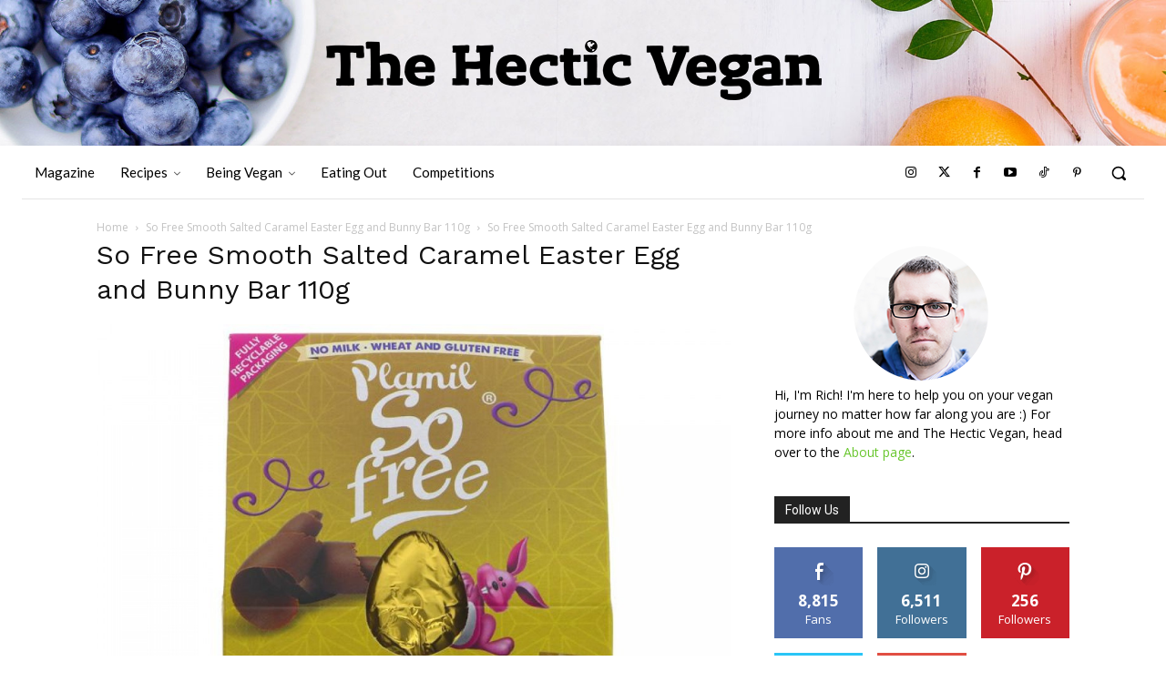

--- FILE ---
content_type: text/html; charset=utf-8
request_url: https://www.google.com/recaptcha/api2/anchor?ar=1&k=6LceftQZAAAAAL6bgsIDoIc1wrfRWSOMZX9UGkJy&co=aHR0cHM6Ly93d3cudGhlaGVjdGljdmVnYW4uY29tOjQ0Mw..&hl=en&v=PoyoqOPhxBO7pBk68S4YbpHZ&size=invisible&anchor-ms=20000&execute-ms=30000&cb=rmftjmr3leh9
body_size: 48748
content:
<!DOCTYPE HTML><html dir="ltr" lang="en"><head><meta http-equiv="Content-Type" content="text/html; charset=UTF-8">
<meta http-equiv="X-UA-Compatible" content="IE=edge">
<title>reCAPTCHA</title>
<style type="text/css">
/* cyrillic-ext */
@font-face {
  font-family: 'Roboto';
  font-style: normal;
  font-weight: 400;
  font-stretch: 100%;
  src: url(//fonts.gstatic.com/s/roboto/v48/KFO7CnqEu92Fr1ME7kSn66aGLdTylUAMa3GUBHMdazTgWw.woff2) format('woff2');
  unicode-range: U+0460-052F, U+1C80-1C8A, U+20B4, U+2DE0-2DFF, U+A640-A69F, U+FE2E-FE2F;
}
/* cyrillic */
@font-face {
  font-family: 'Roboto';
  font-style: normal;
  font-weight: 400;
  font-stretch: 100%;
  src: url(//fonts.gstatic.com/s/roboto/v48/KFO7CnqEu92Fr1ME7kSn66aGLdTylUAMa3iUBHMdazTgWw.woff2) format('woff2');
  unicode-range: U+0301, U+0400-045F, U+0490-0491, U+04B0-04B1, U+2116;
}
/* greek-ext */
@font-face {
  font-family: 'Roboto';
  font-style: normal;
  font-weight: 400;
  font-stretch: 100%;
  src: url(//fonts.gstatic.com/s/roboto/v48/KFO7CnqEu92Fr1ME7kSn66aGLdTylUAMa3CUBHMdazTgWw.woff2) format('woff2');
  unicode-range: U+1F00-1FFF;
}
/* greek */
@font-face {
  font-family: 'Roboto';
  font-style: normal;
  font-weight: 400;
  font-stretch: 100%;
  src: url(//fonts.gstatic.com/s/roboto/v48/KFO7CnqEu92Fr1ME7kSn66aGLdTylUAMa3-UBHMdazTgWw.woff2) format('woff2');
  unicode-range: U+0370-0377, U+037A-037F, U+0384-038A, U+038C, U+038E-03A1, U+03A3-03FF;
}
/* math */
@font-face {
  font-family: 'Roboto';
  font-style: normal;
  font-weight: 400;
  font-stretch: 100%;
  src: url(//fonts.gstatic.com/s/roboto/v48/KFO7CnqEu92Fr1ME7kSn66aGLdTylUAMawCUBHMdazTgWw.woff2) format('woff2');
  unicode-range: U+0302-0303, U+0305, U+0307-0308, U+0310, U+0312, U+0315, U+031A, U+0326-0327, U+032C, U+032F-0330, U+0332-0333, U+0338, U+033A, U+0346, U+034D, U+0391-03A1, U+03A3-03A9, U+03B1-03C9, U+03D1, U+03D5-03D6, U+03F0-03F1, U+03F4-03F5, U+2016-2017, U+2034-2038, U+203C, U+2040, U+2043, U+2047, U+2050, U+2057, U+205F, U+2070-2071, U+2074-208E, U+2090-209C, U+20D0-20DC, U+20E1, U+20E5-20EF, U+2100-2112, U+2114-2115, U+2117-2121, U+2123-214F, U+2190, U+2192, U+2194-21AE, U+21B0-21E5, U+21F1-21F2, U+21F4-2211, U+2213-2214, U+2216-22FF, U+2308-230B, U+2310, U+2319, U+231C-2321, U+2336-237A, U+237C, U+2395, U+239B-23B7, U+23D0, U+23DC-23E1, U+2474-2475, U+25AF, U+25B3, U+25B7, U+25BD, U+25C1, U+25CA, U+25CC, U+25FB, U+266D-266F, U+27C0-27FF, U+2900-2AFF, U+2B0E-2B11, U+2B30-2B4C, U+2BFE, U+3030, U+FF5B, U+FF5D, U+1D400-1D7FF, U+1EE00-1EEFF;
}
/* symbols */
@font-face {
  font-family: 'Roboto';
  font-style: normal;
  font-weight: 400;
  font-stretch: 100%;
  src: url(//fonts.gstatic.com/s/roboto/v48/KFO7CnqEu92Fr1ME7kSn66aGLdTylUAMaxKUBHMdazTgWw.woff2) format('woff2');
  unicode-range: U+0001-000C, U+000E-001F, U+007F-009F, U+20DD-20E0, U+20E2-20E4, U+2150-218F, U+2190, U+2192, U+2194-2199, U+21AF, U+21E6-21F0, U+21F3, U+2218-2219, U+2299, U+22C4-22C6, U+2300-243F, U+2440-244A, U+2460-24FF, U+25A0-27BF, U+2800-28FF, U+2921-2922, U+2981, U+29BF, U+29EB, U+2B00-2BFF, U+4DC0-4DFF, U+FFF9-FFFB, U+10140-1018E, U+10190-1019C, U+101A0, U+101D0-101FD, U+102E0-102FB, U+10E60-10E7E, U+1D2C0-1D2D3, U+1D2E0-1D37F, U+1F000-1F0FF, U+1F100-1F1AD, U+1F1E6-1F1FF, U+1F30D-1F30F, U+1F315, U+1F31C, U+1F31E, U+1F320-1F32C, U+1F336, U+1F378, U+1F37D, U+1F382, U+1F393-1F39F, U+1F3A7-1F3A8, U+1F3AC-1F3AF, U+1F3C2, U+1F3C4-1F3C6, U+1F3CA-1F3CE, U+1F3D4-1F3E0, U+1F3ED, U+1F3F1-1F3F3, U+1F3F5-1F3F7, U+1F408, U+1F415, U+1F41F, U+1F426, U+1F43F, U+1F441-1F442, U+1F444, U+1F446-1F449, U+1F44C-1F44E, U+1F453, U+1F46A, U+1F47D, U+1F4A3, U+1F4B0, U+1F4B3, U+1F4B9, U+1F4BB, U+1F4BF, U+1F4C8-1F4CB, U+1F4D6, U+1F4DA, U+1F4DF, U+1F4E3-1F4E6, U+1F4EA-1F4ED, U+1F4F7, U+1F4F9-1F4FB, U+1F4FD-1F4FE, U+1F503, U+1F507-1F50B, U+1F50D, U+1F512-1F513, U+1F53E-1F54A, U+1F54F-1F5FA, U+1F610, U+1F650-1F67F, U+1F687, U+1F68D, U+1F691, U+1F694, U+1F698, U+1F6AD, U+1F6B2, U+1F6B9-1F6BA, U+1F6BC, U+1F6C6-1F6CF, U+1F6D3-1F6D7, U+1F6E0-1F6EA, U+1F6F0-1F6F3, U+1F6F7-1F6FC, U+1F700-1F7FF, U+1F800-1F80B, U+1F810-1F847, U+1F850-1F859, U+1F860-1F887, U+1F890-1F8AD, U+1F8B0-1F8BB, U+1F8C0-1F8C1, U+1F900-1F90B, U+1F93B, U+1F946, U+1F984, U+1F996, U+1F9E9, U+1FA00-1FA6F, U+1FA70-1FA7C, U+1FA80-1FA89, U+1FA8F-1FAC6, U+1FACE-1FADC, U+1FADF-1FAE9, U+1FAF0-1FAF8, U+1FB00-1FBFF;
}
/* vietnamese */
@font-face {
  font-family: 'Roboto';
  font-style: normal;
  font-weight: 400;
  font-stretch: 100%;
  src: url(//fonts.gstatic.com/s/roboto/v48/KFO7CnqEu92Fr1ME7kSn66aGLdTylUAMa3OUBHMdazTgWw.woff2) format('woff2');
  unicode-range: U+0102-0103, U+0110-0111, U+0128-0129, U+0168-0169, U+01A0-01A1, U+01AF-01B0, U+0300-0301, U+0303-0304, U+0308-0309, U+0323, U+0329, U+1EA0-1EF9, U+20AB;
}
/* latin-ext */
@font-face {
  font-family: 'Roboto';
  font-style: normal;
  font-weight: 400;
  font-stretch: 100%;
  src: url(//fonts.gstatic.com/s/roboto/v48/KFO7CnqEu92Fr1ME7kSn66aGLdTylUAMa3KUBHMdazTgWw.woff2) format('woff2');
  unicode-range: U+0100-02BA, U+02BD-02C5, U+02C7-02CC, U+02CE-02D7, U+02DD-02FF, U+0304, U+0308, U+0329, U+1D00-1DBF, U+1E00-1E9F, U+1EF2-1EFF, U+2020, U+20A0-20AB, U+20AD-20C0, U+2113, U+2C60-2C7F, U+A720-A7FF;
}
/* latin */
@font-face {
  font-family: 'Roboto';
  font-style: normal;
  font-weight: 400;
  font-stretch: 100%;
  src: url(//fonts.gstatic.com/s/roboto/v48/KFO7CnqEu92Fr1ME7kSn66aGLdTylUAMa3yUBHMdazQ.woff2) format('woff2');
  unicode-range: U+0000-00FF, U+0131, U+0152-0153, U+02BB-02BC, U+02C6, U+02DA, U+02DC, U+0304, U+0308, U+0329, U+2000-206F, U+20AC, U+2122, U+2191, U+2193, U+2212, U+2215, U+FEFF, U+FFFD;
}
/* cyrillic-ext */
@font-face {
  font-family: 'Roboto';
  font-style: normal;
  font-weight: 500;
  font-stretch: 100%;
  src: url(//fonts.gstatic.com/s/roboto/v48/KFO7CnqEu92Fr1ME7kSn66aGLdTylUAMa3GUBHMdazTgWw.woff2) format('woff2');
  unicode-range: U+0460-052F, U+1C80-1C8A, U+20B4, U+2DE0-2DFF, U+A640-A69F, U+FE2E-FE2F;
}
/* cyrillic */
@font-face {
  font-family: 'Roboto';
  font-style: normal;
  font-weight: 500;
  font-stretch: 100%;
  src: url(//fonts.gstatic.com/s/roboto/v48/KFO7CnqEu92Fr1ME7kSn66aGLdTylUAMa3iUBHMdazTgWw.woff2) format('woff2');
  unicode-range: U+0301, U+0400-045F, U+0490-0491, U+04B0-04B1, U+2116;
}
/* greek-ext */
@font-face {
  font-family: 'Roboto';
  font-style: normal;
  font-weight: 500;
  font-stretch: 100%;
  src: url(//fonts.gstatic.com/s/roboto/v48/KFO7CnqEu92Fr1ME7kSn66aGLdTylUAMa3CUBHMdazTgWw.woff2) format('woff2');
  unicode-range: U+1F00-1FFF;
}
/* greek */
@font-face {
  font-family: 'Roboto';
  font-style: normal;
  font-weight: 500;
  font-stretch: 100%;
  src: url(//fonts.gstatic.com/s/roboto/v48/KFO7CnqEu92Fr1ME7kSn66aGLdTylUAMa3-UBHMdazTgWw.woff2) format('woff2');
  unicode-range: U+0370-0377, U+037A-037F, U+0384-038A, U+038C, U+038E-03A1, U+03A3-03FF;
}
/* math */
@font-face {
  font-family: 'Roboto';
  font-style: normal;
  font-weight: 500;
  font-stretch: 100%;
  src: url(//fonts.gstatic.com/s/roboto/v48/KFO7CnqEu92Fr1ME7kSn66aGLdTylUAMawCUBHMdazTgWw.woff2) format('woff2');
  unicode-range: U+0302-0303, U+0305, U+0307-0308, U+0310, U+0312, U+0315, U+031A, U+0326-0327, U+032C, U+032F-0330, U+0332-0333, U+0338, U+033A, U+0346, U+034D, U+0391-03A1, U+03A3-03A9, U+03B1-03C9, U+03D1, U+03D5-03D6, U+03F0-03F1, U+03F4-03F5, U+2016-2017, U+2034-2038, U+203C, U+2040, U+2043, U+2047, U+2050, U+2057, U+205F, U+2070-2071, U+2074-208E, U+2090-209C, U+20D0-20DC, U+20E1, U+20E5-20EF, U+2100-2112, U+2114-2115, U+2117-2121, U+2123-214F, U+2190, U+2192, U+2194-21AE, U+21B0-21E5, U+21F1-21F2, U+21F4-2211, U+2213-2214, U+2216-22FF, U+2308-230B, U+2310, U+2319, U+231C-2321, U+2336-237A, U+237C, U+2395, U+239B-23B7, U+23D0, U+23DC-23E1, U+2474-2475, U+25AF, U+25B3, U+25B7, U+25BD, U+25C1, U+25CA, U+25CC, U+25FB, U+266D-266F, U+27C0-27FF, U+2900-2AFF, U+2B0E-2B11, U+2B30-2B4C, U+2BFE, U+3030, U+FF5B, U+FF5D, U+1D400-1D7FF, U+1EE00-1EEFF;
}
/* symbols */
@font-face {
  font-family: 'Roboto';
  font-style: normal;
  font-weight: 500;
  font-stretch: 100%;
  src: url(//fonts.gstatic.com/s/roboto/v48/KFO7CnqEu92Fr1ME7kSn66aGLdTylUAMaxKUBHMdazTgWw.woff2) format('woff2');
  unicode-range: U+0001-000C, U+000E-001F, U+007F-009F, U+20DD-20E0, U+20E2-20E4, U+2150-218F, U+2190, U+2192, U+2194-2199, U+21AF, U+21E6-21F0, U+21F3, U+2218-2219, U+2299, U+22C4-22C6, U+2300-243F, U+2440-244A, U+2460-24FF, U+25A0-27BF, U+2800-28FF, U+2921-2922, U+2981, U+29BF, U+29EB, U+2B00-2BFF, U+4DC0-4DFF, U+FFF9-FFFB, U+10140-1018E, U+10190-1019C, U+101A0, U+101D0-101FD, U+102E0-102FB, U+10E60-10E7E, U+1D2C0-1D2D3, U+1D2E0-1D37F, U+1F000-1F0FF, U+1F100-1F1AD, U+1F1E6-1F1FF, U+1F30D-1F30F, U+1F315, U+1F31C, U+1F31E, U+1F320-1F32C, U+1F336, U+1F378, U+1F37D, U+1F382, U+1F393-1F39F, U+1F3A7-1F3A8, U+1F3AC-1F3AF, U+1F3C2, U+1F3C4-1F3C6, U+1F3CA-1F3CE, U+1F3D4-1F3E0, U+1F3ED, U+1F3F1-1F3F3, U+1F3F5-1F3F7, U+1F408, U+1F415, U+1F41F, U+1F426, U+1F43F, U+1F441-1F442, U+1F444, U+1F446-1F449, U+1F44C-1F44E, U+1F453, U+1F46A, U+1F47D, U+1F4A3, U+1F4B0, U+1F4B3, U+1F4B9, U+1F4BB, U+1F4BF, U+1F4C8-1F4CB, U+1F4D6, U+1F4DA, U+1F4DF, U+1F4E3-1F4E6, U+1F4EA-1F4ED, U+1F4F7, U+1F4F9-1F4FB, U+1F4FD-1F4FE, U+1F503, U+1F507-1F50B, U+1F50D, U+1F512-1F513, U+1F53E-1F54A, U+1F54F-1F5FA, U+1F610, U+1F650-1F67F, U+1F687, U+1F68D, U+1F691, U+1F694, U+1F698, U+1F6AD, U+1F6B2, U+1F6B9-1F6BA, U+1F6BC, U+1F6C6-1F6CF, U+1F6D3-1F6D7, U+1F6E0-1F6EA, U+1F6F0-1F6F3, U+1F6F7-1F6FC, U+1F700-1F7FF, U+1F800-1F80B, U+1F810-1F847, U+1F850-1F859, U+1F860-1F887, U+1F890-1F8AD, U+1F8B0-1F8BB, U+1F8C0-1F8C1, U+1F900-1F90B, U+1F93B, U+1F946, U+1F984, U+1F996, U+1F9E9, U+1FA00-1FA6F, U+1FA70-1FA7C, U+1FA80-1FA89, U+1FA8F-1FAC6, U+1FACE-1FADC, U+1FADF-1FAE9, U+1FAF0-1FAF8, U+1FB00-1FBFF;
}
/* vietnamese */
@font-face {
  font-family: 'Roboto';
  font-style: normal;
  font-weight: 500;
  font-stretch: 100%;
  src: url(//fonts.gstatic.com/s/roboto/v48/KFO7CnqEu92Fr1ME7kSn66aGLdTylUAMa3OUBHMdazTgWw.woff2) format('woff2');
  unicode-range: U+0102-0103, U+0110-0111, U+0128-0129, U+0168-0169, U+01A0-01A1, U+01AF-01B0, U+0300-0301, U+0303-0304, U+0308-0309, U+0323, U+0329, U+1EA0-1EF9, U+20AB;
}
/* latin-ext */
@font-face {
  font-family: 'Roboto';
  font-style: normal;
  font-weight: 500;
  font-stretch: 100%;
  src: url(//fonts.gstatic.com/s/roboto/v48/KFO7CnqEu92Fr1ME7kSn66aGLdTylUAMa3KUBHMdazTgWw.woff2) format('woff2');
  unicode-range: U+0100-02BA, U+02BD-02C5, U+02C7-02CC, U+02CE-02D7, U+02DD-02FF, U+0304, U+0308, U+0329, U+1D00-1DBF, U+1E00-1E9F, U+1EF2-1EFF, U+2020, U+20A0-20AB, U+20AD-20C0, U+2113, U+2C60-2C7F, U+A720-A7FF;
}
/* latin */
@font-face {
  font-family: 'Roboto';
  font-style: normal;
  font-weight: 500;
  font-stretch: 100%;
  src: url(//fonts.gstatic.com/s/roboto/v48/KFO7CnqEu92Fr1ME7kSn66aGLdTylUAMa3yUBHMdazQ.woff2) format('woff2');
  unicode-range: U+0000-00FF, U+0131, U+0152-0153, U+02BB-02BC, U+02C6, U+02DA, U+02DC, U+0304, U+0308, U+0329, U+2000-206F, U+20AC, U+2122, U+2191, U+2193, U+2212, U+2215, U+FEFF, U+FFFD;
}
/* cyrillic-ext */
@font-face {
  font-family: 'Roboto';
  font-style: normal;
  font-weight: 900;
  font-stretch: 100%;
  src: url(//fonts.gstatic.com/s/roboto/v48/KFO7CnqEu92Fr1ME7kSn66aGLdTylUAMa3GUBHMdazTgWw.woff2) format('woff2');
  unicode-range: U+0460-052F, U+1C80-1C8A, U+20B4, U+2DE0-2DFF, U+A640-A69F, U+FE2E-FE2F;
}
/* cyrillic */
@font-face {
  font-family: 'Roboto';
  font-style: normal;
  font-weight: 900;
  font-stretch: 100%;
  src: url(//fonts.gstatic.com/s/roboto/v48/KFO7CnqEu92Fr1ME7kSn66aGLdTylUAMa3iUBHMdazTgWw.woff2) format('woff2');
  unicode-range: U+0301, U+0400-045F, U+0490-0491, U+04B0-04B1, U+2116;
}
/* greek-ext */
@font-face {
  font-family: 'Roboto';
  font-style: normal;
  font-weight: 900;
  font-stretch: 100%;
  src: url(//fonts.gstatic.com/s/roboto/v48/KFO7CnqEu92Fr1ME7kSn66aGLdTylUAMa3CUBHMdazTgWw.woff2) format('woff2');
  unicode-range: U+1F00-1FFF;
}
/* greek */
@font-face {
  font-family: 'Roboto';
  font-style: normal;
  font-weight: 900;
  font-stretch: 100%;
  src: url(//fonts.gstatic.com/s/roboto/v48/KFO7CnqEu92Fr1ME7kSn66aGLdTylUAMa3-UBHMdazTgWw.woff2) format('woff2');
  unicode-range: U+0370-0377, U+037A-037F, U+0384-038A, U+038C, U+038E-03A1, U+03A3-03FF;
}
/* math */
@font-face {
  font-family: 'Roboto';
  font-style: normal;
  font-weight: 900;
  font-stretch: 100%;
  src: url(//fonts.gstatic.com/s/roboto/v48/KFO7CnqEu92Fr1ME7kSn66aGLdTylUAMawCUBHMdazTgWw.woff2) format('woff2');
  unicode-range: U+0302-0303, U+0305, U+0307-0308, U+0310, U+0312, U+0315, U+031A, U+0326-0327, U+032C, U+032F-0330, U+0332-0333, U+0338, U+033A, U+0346, U+034D, U+0391-03A1, U+03A3-03A9, U+03B1-03C9, U+03D1, U+03D5-03D6, U+03F0-03F1, U+03F4-03F5, U+2016-2017, U+2034-2038, U+203C, U+2040, U+2043, U+2047, U+2050, U+2057, U+205F, U+2070-2071, U+2074-208E, U+2090-209C, U+20D0-20DC, U+20E1, U+20E5-20EF, U+2100-2112, U+2114-2115, U+2117-2121, U+2123-214F, U+2190, U+2192, U+2194-21AE, U+21B0-21E5, U+21F1-21F2, U+21F4-2211, U+2213-2214, U+2216-22FF, U+2308-230B, U+2310, U+2319, U+231C-2321, U+2336-237A, U+237C, U+2395, U+239B-23B7, U+23D0, U+23DC-23E1, U+2474-2475, U+25AF, U+25B3, U+25B7, U+25BD, U+25C1, U+25CA, U+25CC, U+25FB, U+266D-266F, U+27C0-27FF, U+2900-2AFF, U+2B0E-2B11, U+2B30-2B4C, U+2BFE, U+3030, U+FF5B, U+FF5D, U+1D400-1D7FF, U+1EE00-1EEFF;
}
/* symbols */
@font-face {
  font-family: 'Roboto';
  font-style: normal;
  font-weight: 900;
  font-stretch: 100%;
  src: url(//fonts.gstatic.com/s/roboto/v48/KFO7CnqEu92Fr1ME7kSn66aGLdTylUAMaxKUBHMdazTgWw.woff2) format('woff2');
  unicode-range: U+0001-000C, U+000E-001F, U+007F-009F, U+20DD-20E0, U+20E2-20E4, U+2150-218F, U+2190, U+2192, U+2194-2199, U+21AF, U+21E6-21F0, U+21F3, U+2218-2219, U+2299, U+22C4-22C6, U+2300-243F, U+2440-244A, U+2460-24FF, U+25A0-27BF, U+2800-28FF, U+2921-2922, U+2981, U+29BF, U+29EB, U+2B00-2BFF, U+4DC0-4DFF, U+FFF9-FFFB, U+10140-1018E, U+10190-1019C, U+101A0, U+101D0-101FD, U+102E0-102FB, U+10E60-10E7E, U+1D2C0-1D2D3, U+1D2E0-1D37F, U+1F000-1F0FF, U+1F100-1F1AD, U+1F1E6-1F1FF, U+1F30D-1F30F, U+1F315, U+1F31C, U+1F31E, U+1F320-1F32C, U+1F336, U+1F378, U+1F37D, U+1F382, U+1F393-1F39F, U+1F3A7-1F3A8, U+1F3AC-1F3AF, U+1F3C2, U+1F3C4-1F3C6, U+1F3CA-1F3CE, U+1F3D4-1F3E0, U+1F3ED, U+1F3F1-1F3F3, U+1F3F5-1F3F7, U+1F408, U+1F415, U+1F41F, U+1F426, U+1F43F, U+1F441-1F442, U+1F444, U+1F446-1F449, U+1F44C-1F44E, U+1F453, U+1F46A, U+1F47D, U+1F4A3, U+1F4B0, U+1F4B3, U+1F4B9, U+1F4BB, U+1F4BF, U+1F4C8-1F4CB, U+1F4D6, U+1F4DA, U+1F4DF, U+1F4E3-1F4E6, U+1F4EA-1F4ED, U+1F4F7, U+1F4F9-1F4FB, U+1F4FD-1F4FE, U+1F503, U+1F507-1F50B, U+1F50D, U+1F512-1F513, U+1F53E-1F54A, U+1F54F-1F5FA, U+1F610, U+1F650-1F67F, U+1F687, U+1F68D, U+1F691, U+1F694, U+1F698, U+1F6AD, U+1F6B2, U+1F6B9-1F6BA, U+1F6BC, U+1F6C6-1F6CF, U+1F6D3-1F6D7, U+1F6E0-1F6EA, U+1F6F0-1F6F3, U+1F6F7-1F6FC, U+1F700-1F7FF, U+1F800-1F80B, U+1F810-1F847, U+1F850-1F859, U+1F860-1F887, U+1F890-1F8AD, U+1F8B0-1F8BB, U+1F8C0-1F8C1, U+1F900-1F90B, U+1F93B, U+1F946, U+1F984, U+1F996, U+1F9E9, U+1FA00-1FA6F, U+1FA70-1FA7C, U+1FA80-1FA89, U+1FA8F-1FAC6, U+1FACE-1FADC, U+1FADF-1FAE9, U+1FAF0-1FAF8, U+1FB00-1FBFF;
}
/* vietnamese */
@font-face {
  font-family: 'Roboto';
  font-style: normal;
  font-weight: 900;
  font-stretch: 100%;
  src: url(//fonts.gstatic.com/s/roboto/v48/KFO7CnqEu92Fr1ME7kSn66aGLdTylUAMa3OUBHMdazTgWw.woff2) format('woff2');
  unicode-range: U+0102-0103, U+0110-0111, U+0128-0129, U+0168-0169, U+01A0-01A1, U+01AF-01B0, U+0300-0301, U+0303-0304, U+0308-0309, U+0323, U+0329, U+1EA0-1EF9, U+20AB;
}
/* latin-ext */
@font-face {
  font-family: 'Roboto';
  font-style: normal;
  font-weight: 900;
  font-stretch: 100%;
  src: url(//fonts.gstatic.com/s/roboto/v48/KFO7CnqEu92Fr1ME7kSn66aGLdTylUAMa3KUBHMdazTgWw.woff2) format('woff2');
  unicode-range: U+0100-02BA, U+02BD-02C5, U+02C7-02CC, U+02CE-02D7, U+02DD-02FF, U+0304, U+0308, U+0329, U+1D00-1DBF, U+1E00-1E9F, U+1EF2-1EFF, U+2020, U+20A0-20AB, U+20AD-20C0, U+2113, U+2C60-2C7F, U+A720-A7FF;
}
/* latin */
@font-face {
  font-family: 'Roboto';
  font-style: normal;
  font-weight: 900;
  font-stretch: 100%;
  src: url(//fonts.gstatic.com/s/roboto/v48/KFO7CnqEu92Fr1ME7kSn66aGLdTylUAMa3yUBHMdazQ.woff2) format('woff2');
  unicode-range: U+0000-00FF, U+0131, U+0152-0153, U+02BB-02BC, U+02C6, U+02DA, U+02DC, U+0304, U+0308, U+0329, U+2000-206F, U+20AC, U+2122, U+2191, U+2193, U+2212, U+2215, U+FEFF, U+FFFD;
}

</style>
<link rel="stylesheet" type="text/css" href="https://www.gstatic.com/recaptcha/releases/PoyoqOPhxBO7pBk68S4YbpHZ/styles__ltr.css">
<script nonce="X-lWH45iM5eKxDVrKn18yw" type="text/javascript">window['__recaptcha_api'] = 'https://www.google.com/recaptcha/api2/';</script>
<script type="text/javascript" src="https://www.gstatic.com/recaptcha/releases/PoyoqOPhxBO7pBk68S4YbpHZ/recaptcha__en.js" nonce="X-lWH45iM5eKxDVrKn18yw">
      
    </script></head>
<body><div id="rc-anchor-alert" class="rc-anchor-alert"></div>
<input type="hidden" id="recaptcha-token" value="[base64]">
<script type="text/javascript" nonce="X-lWH45iM5eKxDVrKn18yw">
      recaptcha.anchor.Main.init("[\x22ainput\x22,[\x22bgdata\x22,\x22\x22,\[base64]/[base64]/bmV3IFpbdF0obVswXSk6Sz09Mj9uZXcgWlt0XShtWzBdLG1bMV0pOks9PTM/bmV3IFpbdF0obVswXSxtWzFdLG1bMl0pOks9PTQ/[base64]/[base64]/[base64]/[base64]/[base64]/[base64]/[base64]/[base64]/[base64]/[base64]/[base64]/[base64]/[base64]/[base64]\\u003d\\u003d\x22,\[base64]\\u003d\x22,\x22wo9aw7kmAXAow4AcdTPCusO9Jx1fwoXDhDLDssKswo/CuMK/wrzDhcK+EcKNccKJwrkHEgdLHzLCj8KZdMOVX8KnJ8K+wq/[base64]/CqE7DlEXCncK3TMOMwqhjQMKqw6c6XcO/[base64]/[base64]/CMKAZlUlwqvDp8KuO8K5w7crwpktwqHDvx7CjFEtXU8sXcOZw4cMP8Ogw4jClMKKw5oqVSd5wq3DpwvCtcKoXlVrPVPCtBPDpx4pUHhow7PDs2tAcMKDbMKvKj/Ct8OMw7rDhi3DqMOKP0jDmsKswplew64eaStMWCHDiMOrG8OQZ3ldN8OHw7tHwq/DgjLDj30Hwo7CtsO1KsOXH1jDpDF8w4dcwqzDjMK3UlrCqUJDFMORwpXDpMOFTcOUw6nCuFnDpigLX8K6fT99fcK6bcK0wrMvw48jwqLCnMK5w7LCq3Ysw4zCoUJ/[base64]/[base64]/fC55OmpKw5jDvSMLWMKyw58PwqnCvhR/csO1CMKWbsKmwqHCksO8Xm9CSTbDmmZ0D8OQBk3CiCAcwpTDkMOYScKww5jDoXPCo8KGwqhRwo5+SMKJwqTDmMOFw6lwworDvMKGw77DggnCpwvCqkHChMKbw7TDjwDClcOZwrzDj8KeLGVFw5lWw54cd8O8bFHDk8O/XXbDsMKtCTPCgBTDgMOsHsOGbQcsw5DCtRkEw5wgw6IWwpfChnHDgcK0ScO8w4E4a2EiJ8OrGMKjKGrDt2ZZw5UKeSVjw6/Cl8KhYFrCkGvCuMKdX3PDusO2SEt8AcKvw5jCgjl/[base64]/[base64]/ChklCwqjCqSMVCRLDq0BDwofDskjCusKKwqNzccK6woBgJQ3DmhDDiGliAMKEw74xW8OaJhg6IxhAIC7CglR8MsOXKcOXwqRQCi0Ww64Mw4jCiCRBTMOILMKsRm/[base64]/ChyUnQRB3FsKXMzQxwqHCv0DCmyQ8VsKiWcOidRnCvRbDpsOjw5DDn8K8w6gzeQHCmxl4w4c6VxcSDMKsY01AEVXCjB9Ma2RoRl9jeEJZOR/Ds0FWU8Kmwr1kw6LCkcOPKMOew5YBwqJecHrCnMO9wp5eFyXDojAtwr3DhcKDK8O0w5FuFMKlwrzDksOHw6PDlxLCoMKmw78OdUrCm8OIN8KaWcO/ZQMQZxZuBWnCrMKXw6vCjijDhsKVwr5VYcOrwrdGNcOoDcONCsOjfUnDiTHCscKpS2zCmcKmDnBkX8O9LUt1S8O3QgPCv8KUwpRMw7nCi8OowrNpwpV/wrzDjmfCkFXClsOfY8KOTxrDlcKiI0bDq8OsJMOmwrUMw61PKmULw6d/HA7Ct8Ohw4zDo1Ucw7BSR8K6BsO4OsKwwpE5CHM3w5PClcKLJcKUw73Cs8KdS0xQRcKow7vCsMKlw4vCuMO7IWDCkMKKw6nCrUXCpi/DmD0Ich7DhMOIwr0mAcK8w5x0GMOlf8Omw6ETZXTCpiTClnDDiWfDpsO2BgrDhT0uw63CszPCvMOIWGNCw5bCtMK7w5I4w7NUFnVTUBFoCMK/[base64]/w5zDlUo3w4zDimjDqsKQwoVJGsKOwr1lQsOtNA/DojJMwr5Jw7YSwqPCoh/DksK/[base64]/DnsOvwoJXwqnDqyTDjR3CilRyesK9f0fCni7DmjHCtsOyw5cuw73Dg8OgHwvDlRFZw5dpTMKdM0zDrjM5TnHDlsKrRmtfwrhwwotzwrIWwrJpTsKKN8ODw5sWwrMkEcK3acOawrRIwqHDuUl9wr9dwonDqsKlw7/CiDNUw47CpcK9PMKSw7jCvsOIw480RhkbAcOJasOGLxEjwqIdEcOEwpPDqFUeGRvChcKEwq9jNMKbfF7CtsOOEl5twqFTw5nDhA7CjwpFBBjDlMKFCcK5w4YjRAEjEAgcPMKPw4VbZcOTO8KcGGBuw43CiMKewooLR3/CmjDCssKICzFiYMKQPDPCulHCrkxdSRgXw77CtsKqwpbCgV/DusO0wqoKOsKgw4XCtkfCmcKPQ8Ksw609NMK5wp/Ds07DuDbCiMKYw6rCgBHCs8KQHsOtw4/CsX9oGsKfwrNaRMORcDFOQ8KWw7gJwqxcw77DlVNZwoPChykYcVt0ccKKAB4PDVHDs0RiWhBNZgQQZzPDiA7DrkvCrG/CusKiHxvDiC3DgVhtw6LDlQ8iwokRw7HCjVLDoXE4TBLCin8Xwq/DhWfCp8Ofe3/CvVtMwrRaHVbCncK8w5Jow5vCviZ/Ahs7wqwfdMOZM1PCtcOiw7wYesKwHsK7w4kiwqhXwoFiw5XCh8KfeijCoTjCn8OgdMK6w485w6/CtMO5w4/[base64]/[base64]/[base64]/CnR5kOgo5RcO3w6kGasK0w5jCoEQ0wqHCisO3w5xNw5dSwqjCisKgwqvCocOGDTLDpMKUwpJ0wr5YwrIhw7UsesK1RsOsw5Efw5AcJ1/CsWLCt8O+FsO9byIdwrYYaMKDeSnCnxk1aMOnIcKrd8KoW8Ozw5HDl8O4w6nCgMK8eMOTbsOMw6jCqlgewrHDnCrDmcKqTFTCoG0ENMObXcOHwovChA4NfcKmGsOawpp/UcOwTAYqXCHCgTsIwpbDk8KQw4FKwr8yBHBKABrCuEDDv8K4w6YFV2pBwq7DphLDtlh4QCM+XsOAwrlhCy9UB8O9w6fDncKEY8Knw7piM0QJL8Ktw5U2BMKdw5HDlcO0JMOtMQhYwoPDjU3DpMOODgnCqsOPB1cDw6TCiXHDgkbDsF1Nwpx3w589w654wp/CiQXCoQ7DjA5Cw6I1w6gWw5TDg8KUwqrCvsO5H0jDgcOJRisKw5NXwoE6wr1Ww6kQCXJVw4TDqcOPw6HCs8Kpwpl7V1NzwoxtflDCo8KmwoLCrMKYw7wIw5EOIWB5DSVRRVtxw65TwpHCncKAwr7DuyrCkMKowr7Dq39/wo1fw5Eswo7Ci3vDvMOTw6/[base64]/DqTw0D8OFY8KbD8O3w5ZFw73DjXrDmAhYwowvdFPDjgJwWVrCt8Kmw6EHwo4MUsOlZcKaw4rCr8KSCmXCmMOsV8OHXSs/BcOIawdKN8Ovw6ITw63CmQ/DiRHColxhaQI+MMK+w43DncOhQQDDocKSY8KESsOjw7PChB1yQXNHw5XDjcO3wrduw5LCi0DCrQDDq3U8wpTDqETDs0TDmGI6wpVJLlEHw7PDtCXDvMKww7nDp3fClcORDsOJNMKCw6E6TloHw5tPwrUZSwjDmUbCr0jDthvCsyjCvMKbG8OFw7ISwqbCiGDDqsK/wr1QwqPDi8O6NVdIIMOEO8KAwr4Pwowyw4EeFWnDiVvDsMOsQg7Ci8Kvf21uw5V1TsKRw5Qww5xDXFEww6TDuRfDmRPDmsOcEMOxM2HDvBFZQ8OEw4DCh8OqwrDCpCprOCLDnXTCnsOIwojDigPCiwPCl8KkaBrDqmbDj03DvwbDonjCvsKuwr4QScK/X3nDrUEsD2DCp8K4wosVwr4MYsO0wqprwpLCu8KHw5ciwqrCjsKgw5LCqyLDvygtwrzDqgnCtR0+e0FjXFspwrVaZ8OUwr4uw6JHw5rDjSHDtldsPTFsw7vDkMOTZSc4wobDp8KLw7vCq8OiC2rCssKRZnXCvDjDvknDqcKkw5/CoCN6wpwWfjVqNcK3IEPDjXc6eVXDmsKewqPDu8KyOR7DqMOYwpsjPMOGw6DDncOBw4/CkcKbTMOPwoZSw4EzwrXCscKVwrvDqMK7wobDu8Kowp/Cu2thJxzCosOKZMKDPVVPwqF/[base64]/wqY+fMKvwp8/RcKjw4AeO2vCsQ7DiAJ5wqvDmMKiw68+w7dVMAnDlMOlw4LCowkXw5fCmw/DnsKzE3lvwoBQDsOAwrJ7EsONNMKtXMO8wp/[base64]/DjlhQwrVzw67CnQYrdcOww5zCv8O8RsKww5JxLXclD8Ovwp/CthzDmQrCqsOrOhFtwoNOwoMtacOvbWvCjcOOwqzCoivCv19pw4PDkhbDtSXDgkZLw6HCq8OGwpYGw60TaMKJK0fCtsKBGcKxwpTDqRM8w5zDi8K3NB0ycsOUPGozT8OQZWnChMKUw5jDt25vNAgGw6HCgMObw6leworCnU/DsCk8w6rCoAETwq4qHWYzUH3DkMKTw7/DtsKYw4QdJCzCkQlYwrVFLsKPMMKiwqzCq1cNSAvDiGvDjmlKwrsNw7LCqzwncThULcKgwolEw7Rbw7Elw6LCoWPCqwPChsOJwrrCqRN8c8OXwo/CiDQabMO6w4vDqMK8w53Dl0/Ch2ZhUMOYK8KoGsKxw5jDt8KsIBoywpjCpsOkXkgnNMKTAA3CunomwoFYUX1DWsOMVGjDo0TCk8OoBcKfcSbChHgmMsOvIMKSwozDrVAvb8KUw4HCisKkw7rDiSBYw7teEMOYw4k8XmfDuhUNF3Rnw7krwpA9TcOiMjV2NMKrVWDDn1AdSsOcw7s3w6TCjcKeNcKww7/[base64]/CrxNrw4Nvw4/[base64]/Dg1pXS8Otw5AwwoBoL0vDp8Kkfn7Do110ScOeCVzDvCHCvmPDs1ZpGMKMAMKTw5nDgMK9w7vDjMKmbMKvw4/[base64]/wpI6CX40wqDDo0hQaMOzw54yQsO3SVHClS/DlmXDnEE1VwjDpcOkwpRcO8OaMC7CusKgMSJRwrbDlsKdwqvDpEPDqWgWw6sydMKbFMO0TDU2wqfCtB/[base64]/wpTCtCzCpsKlbcK6K3Y/W09zSMOhRcO4w7J7w6vDosKUwpzCocKWw4rCsXNQGDdgBydkXBp/w7TCvsKEKcOtSTvCo3XDm8KEwoHDlEfCoMKpwo9wUz7DmgMywr9eI8Klw7xdwrY6O3bDrMKGKcO1woUQaDkEwpXCjcKSAlPDgcOiw7fCml3Dl8K7BWYywr1VwpsXYsOSwrVqS0bCsAN/w68kSsOceVLCmxXCpBHCqVNYRsKaJsKLV8OJfcOYccOPw6lQBW1JZg/Cm8OuOxHDnMKQwoTDm1fDm8O1w7htRQ3DjDDCulVcwqIkesOWbsOIwqZof1EcdMOgwpJSAMOtWjPDgR/DpDs6ISwkIMKQwqR+ZcKdw6RHwqlJw7DCqk9Rwqhffj/DosOrNMO+WQbDszd3AFTDn3XCg8OoTcOEbD4WbS7Cp8OvwqbDhxrCsykZwp/CuxDCssKSw5nDtcOENMOxw4jDrsK/EgwwDMKgw5zDpWYow7vDu0vDrsK/K27DilNUZ3sdw63Cjn/Cn8KSwqXDkmNRwo8Gw5R5wrIKckHCkQLDgcKWw4rDlMKuXcK9GGdhe2jDhMKTQzrDoVQVwqjCr298w4U2HUFhXStawq3CpMKLAycNwr/Ct1dUw7s6wpjCtcO9dRrDkMKwwpbCu23DnQABw4nCkMOAAcKDwpbCtsOLw5BBw4AJAsOvMMKqZcOjwr7CmcKJw5/DiVPCpS3DgcOqT8Knw4DClMKtDcOqwogoaATCtS3DmXUOwr/[base64]/DlMK4w4Y5CsOcw45Fw5B/[base64]/[base64]/ClsOxH0TCjisQdMOOEHLDoCAeHB4be8Osw6zCucO3w6YjJFHCnMO1SwV7wq48NVrCmmvCkMKQQsKZHMOvX8Kkw4HClgnDr1rCvMKNw5YZw5d+CsK6wqbCrl/[base64]/DsDoEDMKvwqZ9w5LCmcOMwpXCgAsDF8KOG8ORWXkhO8Ohw6FrwqrCk2wNwoBswpYYwp7CgTsKIQVXQMKLwpfDjSXDpsOBwp7Cmw/Chn3Dn14xwrLDiGBQwr3DjD0ibsOwEnIFHsKOdsKCLBnDt8KLMMOIwofDlcKeC05Mwq1OUBZowqVAw6fCisOHw6TDjyzCvMKnw6pOaMOlTVnCm8OsVH9ywprCkQXDucKdD8ObBHZ8IxvDhcOHw5vDn1XCnyDDm8OswqUHbMOGwr/CujXCvwI6w7g8J8KYw7fDpMKqw7jChsODPhTDp8OgBSfCtDFiQcKDw4k1Jlx0CxQdw6Zlw5IfWn4WwpfDgMOVNWvCuStDFMOHeQHDpsKVJsKGw5sHQCbCq8KjWA/[base64]/[base64]/CijDDmVoTw7DDtcOPPxDCjQYPU8O8PsOQwoPCjgU/[base64]/CksOYw73Cvy/[base64]/CscOoQ8OvwoXCiMO3wo7DoXNgFcOzGmbCqQA2w5vChMKlU34iZ8ODwp4Ew6gkIH/[base64]/CmXTCh8KRwoLCisKSwrHClyPCmsK0w7zCscO1ccOfWHEyEkxzFgbDilwXw5PCoGDCv8OCew8vV8KMTFfDvBfCjTjCsMObOMObbhjDtsOtfxfCqMOmDsO1Q0bCr1fDhAPCtBN9LsKUwpJ5w4DCusKyw4bCnn/CtVR0PC1PKkwDTsKxMUdlw6nDlMKUFGU5WcOyIAJgwqjDssOuwpBHw6rCsVbDmCPCq8KJM0XDqHU/Dk51PkwhwoJXw4nCiF3DusOgwovClgwtworCpRwPw5LCjwMZDDrCs37CosKrw70yw6TCsMOhw5HDmcKUw6t/cCoWK8K2NXwQw4zCpsOPKcOjN8OJFsKTw4zCoSYPJsOjN8OYwrRow6PDlSDCtC7CvsKxwpjCgmEDZsKVFWgtOh7ChcKGwqAqw6TDicOxBl3DshEeCMOPw7R8w6MtwqROwp7Dp8KEQUrDvsK6wpLCnU/CgMKJacOmwpRAw6TDumnClMKmKsK9YntfNsK+wpnDhGhgY8KlQsKPwo0nX8OoDE4fEcOwIMOTw5TDnDwcKEQUwqnDiMK8aW/CncKJw7jCqUDCs2PDqlTCticywrrCu8KOwoTDqigLVFBSwpdUV8KMwqU8woLDuTbDrCDDo1VMZSTCoMKfw4XDvsOsdgPDmX3CgGTDqTHDjMK9TsK5KMOCwoZWKcK/w7FlN8Kdwos1L8OHwpRvc154dH7CtsOkTgfCpDjCtHPChz/Co0J/IcKaQQETw4DDvMKxw6Bgwrt8D8O8UxHDmj/DkMKEw6hrY3PDqMOawq4ZQcOcw5jDjsKwM8OSwofDgFUswpzDlBp2OsOWwoTCqcObPMKQcsOYw4gdY8K1w59ZW8OxwrzDjyPCnMKBK3vCg8K3RsOmCMOaw5TCosO4bCXDvcOiwp3CrMKBT8K8wrHDk8Kcw5dqwrAAMQpew6t+VUcSRCbChFHCnsOqEcK7QcOaw7M/W8O7MsK2w70RwoXCuMKgw7HDtQzCssK7ZcKyPmxQSSbDrsORDcOJw6PDn8K7woZww4DDnBEgWEPCvys6Z3IPHnE5w6kjD8OQwodbHQLCkyPDsMOAwpFxwrttO8KrGG/DowUGNMKrWQVBwonCsMOsUcOJQlFqwqhqKkHDlMOvYg3ChCxuwoLDu8KZw5A/woDDscKzZMKkaE7DpzbDjsOCw7TDrm8ywpLCi8OtwrfDims/wpFNwqQOBMKcLMKNwrvDgXFHw7ZowrPDpwN0wprDtcKkRDfDrcO0e8OGCT4rO1nCsnBgwrDDkcOxScKTwoTCgMOLLiw8w5MHwpswcsOdF8KAHRIufcOZXFs7w4QRJsO7w5/Cj3wpTMKpXsO/[base64]/[base64]/CpsKQwoBtKcKKwobDnmnDpcKHAi1JwrDDvmsbM8Oxw6wPw5EaT8KbSSxmYVRFw7Zjwr3CoiYWw6rCksOHK1fDiMK/woXDj8Odwo7CtMKqwotxwoFpw7rDp1JuwqvDmg0ew73DkcKDwrFiw4LChzsgwrTDi3LCm8KPwoUAw4kIesOFKAVbwrbDmznCoXPDin/[base64]/wp3Dg8OiXW89V8KKwottQsKNWGzDgcObwodMQsOSw4TCgwfCtyUywp0Iwqd/JcKGcMOSHj3DmF1BbMKswo/Ds8KYw67DvMOYw4rDgDDCt3/[base64]/OsOUwqDDs8KhC8OQwpfCp8K2w40Tw4hjwrA3SMKJTBZFwoPDo8OmwoHCnsOAwoXDn3PCjnDDhMKUwrh5wo/Ct8K/CsKjwopbZcOfw6bClhs/RMKAwqUvwrEvwqDDucKtwoNuE8KHesKjwo/DiwvCrnbDiVhbRisOMl7CvsKYPMOaC2JOHmjDpCF5BDMjwr4KX1DDgBI8GBbCgCl9wrBwwqRCZsOtQ8ONw5fDhsO4RsKlw50uFS89RsKfwr/[base64]/DhTDDksOKBENUwpXCuMO1w7Zww4rCusOvw7ktw7DCsMOEJEtzRzp8EMK1w6vDiW0dw6ovIgnDjsK1esKkM8O+XwZxwpLDlh9twoTCqTHDicOWw7JqUcK+wpMkOcKGUsK5w7klw7jDn8Kjeh/DlcKPw5/Dl8KGwqjCnsKHXzs2w745UEjDscKxwpnCh8Otw4/Cj8OlwrPCnwvDqhhQwr7DkMOzEy1yYSjCixQuwpvCuMKqwqLDsDXCk8Kew4srw6TCisK0wppjesOHw4LCgwLDnnLDqgB+bDzDsncbXzE8wrNFIsO2Vg8AZU/[base64]/w40eDg9NYh0FEMKENcKZw6nDt8K9w4zDqEfDhcO+RsO6CcOkQsOxw7LDlsOPw7rClTDDiiYHJgxMcnPCh8OcTcOwccKGYMKGw5AlJGgBT2XClVzCs1Bww5/DkCVHJ8K8wq/DucOxw4Bnw4Y0wqHCtMKew6fCgMOnL8OOw6HDvsO6wpg9RA7DicKmw5PCqcOxKkbDk8KAwrnDsMOXfgbDqxx/w7V3GsO/[base64]/DpETDi8OJUBMywqNBYAfCuiACbMK0PMOzw7rCvnHCm8Kzwq3Ch8OQfMOhZjTCnTJ6w6jDglXDmcOQw6o/wrDDlsKMFwXDtxkUwo3DsCFmdSrDrMOgwp8/w4DDmEZTIsKaw5dFwrvDkMO9w4DDtH8Rw47CrcK/[base64]/CpUp2YBfCuMO3HUwQwr7ChsKoHkdOwrDCszXCvVslbyPCrWNhZFDCqzbCjhNdQWXCmMOOwq/DgzLCnjItAsO2w5tnEMObwoo0w6zCnsOcLgRuwqHDqWPCvxfDhkzCtgI2bcOpLMOHwpcZw4fDnjpnwq7CiMKgw5/CrybDuygTGzbClsOmw6NcGFlQIcKsw4rDgyXDqBxVJgfDn8Kgw77CqMOXXsOww6LCkiUHwoBBZFMzP3TDosODX8Klwr1ww4TCiTHDn1LDtHhMIsKdHG1/cFIjCMOBAcOlwojCqDbCrsKXw4Jvwq7DhRLDvMO+dcOoUsOgBnNccEgZw5BpbHbDtcKCD01pw5HCsFlNQsKudxTDr0/CtzYNecOIOz3CgcO4w4fChyo0w5bDnyJKEcO3cEMDVn/[base64]/DncOrBcKhw4whIiTDkAHDlhnCqlEWwojCsWovwpfCmcOdwqdawrdiHlrDr8KLwqh7N1o5XMK/wp7Dk8KZe8OrG8K4wp8hFMOWw4PDsMO1Fxp1w6jClyJXezJ/w6PDgMOqEsO3KzLCi1J/wo1MNhHCusOFw5JvVTNDLsOWwrdOWsOUEMObwoQzwoUGVRvCiwkFwoLDt8OqbUY+wqUhwoEJF8K3w7XCqyrClcOqI8K5wpzCsBYpJT/DrcO5wqzCuG7DlnEnw5ZFGGTCgcOEw44ZQMO1c8KELFxRw6/DoFRXw4hEZCbCjMKdXU1swqgKw5/Ck8OEwpUgwrzCiMKZeMKMwpsbaSNWFB16TcOGIcOHw58awokmw6RWNsO5PHVnGjhFw5PDij7DmsOYJDdZWkcdw7HCmmN4OltXLD/[base64]/[base64]/CoVjDs2s3wrvDsyXDkHzDry4ewrzDtcK/w7B3cgTDsz7DusOBw5IXw5PDu8KfwqTCr1vCrcOowpLDqcK+wqk9VQXCgUHCuwsWEx/Dql46wo4Zw4fCjiHCjmLCncOowobClyMww4rCsMKxwpcmHsOywrNsKmDDg10GecKTw5YhwqPCrMKrw6DDgcK1AxbCmMOgwqvDt0rCvcK5AcKFw4LCtsOewpzCsDU6O8KmTkt0w7huwr93wowlwq5Ow63Dh3EAE8OawpV8w55+DmkVw4/DgxXDv8O/w6nCkhbDrMOewrzDmsOXS3ptOUlJNhUeMcOZw5vChMK9w6g3AVoVH8KzwpgqNkzDoUhdfUbDuHlMP0w2wrfDisKENB4tw4Jpw515wpjDkGbDrcO/SUPDhMOzw5tAwokEwpgOw6DCkwdkPsKEVMKtwrhaw7YaBMOCEjkpIVjCrS/DtcOmwqrDpX97w6bCtXzDhMKFC0XCgcKnAcORw6g0Xm/Cpn4JYEnDucKDf8OgwoMmwoxxLih8w6HCgMKcCsKawptZworCisKLUsOkTh8Lwq1mQMKqwq/DgzbChMO7ScOmCGDDn1t4MsOWwr8Bw77CncOiFlZqB1NpwoN6wpoCEMOqw4Ezw4/DpG1CwpvCvgllwoPCqg9fDcONw7PDlcOpw4PCoTsXJ0LCnsOgfjhUOMKXfzjCmVvCgcO6XFbChgImPXTDlzvCsMObwpLDkcOhF3LDlAwHwojDnCkdw7HCjcKpwrw6woDDshYLfD7DtsOQw5FZKMOPwoTDil7Di8OmfC/[base64]/DgcORwp7DrCTChTfDtsKewqhKIhsmKMOZLFREwoB7w6dHUcOPwqJ4e1zDgcOww7rDucOYV8OlwphDcAHCl13Ct8KsUsK2w5LDjsK9w7nCnsOfwq/CvUJlwoseXljCnQd+cGHDnBjCvcK/w4jDj0oSwpBewoQGwrA/YsKnasO5MA3DiMKWw61ALWF2OcOmdyR8Y8KMwqkcS8O8HsKGfMKgSl7CnGwpbMKNw7l0w57Dj8K0wpjChsKVTwl3wophHcKywpnDrcK2B8K8LMKww7lNwpZDwqTDgHvCssOrMXgTK2HDiVzDjzI8NyN7VHTCkSTDpU7CjsOrXCpYVcKXw7TDtGHDkR/DosKzwrvCvcOEwopsw61pRVbDqUHChxTCoAnDhS3Ch8OafMKeVsKWwpjDhHY1alzCu8OVwppsw4JzRxXCiRkXCQBnw5FBOkBdwosMwr/Dl8OxwqcBZMKPwr1rNW5pfHzDlsKKGcO1esOeATxLwqoFIsKtHzpawpwYw5s8w5fDrcOBwoEKQADCoMKkw5LDiztyOn9+R8KmEmnCr8KCwqxRVsOSe2c1LMOmbMOfwoImMlQ3T8KIQlnDmj/CrMKEw67ChsO/[base64]/[base64]/Dg8K8PcK8w5oqd8KwXMKgbGHCt8OBFMKOw7zCi8KlI3lQwrd1wprDtjlwwrnCoBRpwpvDnMKJOTszARswEsO+Cm/DkkF4XBB8NDHDlg/CucOGRWd9w4FrEMOEI8KXf8OQwoxow6PDlVFBHg/Cnw1zfxBkw55bVAXCksOTLkPCr310wpcoKi4Lw6/CpcOAw5rCtsKEw701w4/[base64]/CusOBSsK6G8OkeFlCw7/DlxBqwrDCpjYOW8Oiw48UJnQ3wqDDtMObAsK4CygVNVPDrsKzwpJHw7nDgSzCo3bCliPDmzt+woTDgMO+w60gC8Kow6XCi8K4w74yQcKSwq/CpsKgdMKTPcOGw4tJHBVZwpfDlGXCisOtQcO9w48NwqpzM8O5dsOiwqc9w58yfw/DoQRGw4vCjSMQw7sBYgTCi8KLw6rDoHvCtzZJSsOldQDCrMOZwr3CgMKnwofCo38DJcK3wrMpaBLCpcOPwoNaNhYzw4DCnsKkF8Olw6lxRiTCqcKRwok1w7BNZMKOw7PDvMODwqPDhcOKfTnDl2tDCn/DrmdwVxEzfMOFw6sKf8KAFcKfDcOgw6kCDcK5woQ2KsK4QsKGWGInwpDDs8Kfd8KmWDczGMOMW8OewqrChhMZZRlqw49+wonCosK7w4cvUsOKBsOCw686w53DgcKJwrgjc8OxQsKcXFjCr8Ozw5csw7F8F1d+YcKfwpE7w5h0wrQNasKNwqoZwq5LHcOcDcOLwrw/wpDCs1HCpsK1w4jDgsOHTzEncMKuYhHCsMOpw71VwqjDl8O2LMKVw53DqcKJwpx6GcKHw5Z/YnnDlm1bY8KZw4nDr8ONw6gwe13DrzrDscOhYFHDnx5eQMOaMmrCnMO/[base64]/Cq8Kqw5nDoS8eJFMpw41yDcOOUyHCvBXDqcKgLsKMO8OJwo7DsCXCoMOTe8KOwp3Dv8KZfsOFwo91w6/[base64]/[base64]/YMOhFcKAwrPCoMO9eWlMw5Itw6AYwp3Cq1TCmsK1JsOtw73Dpn4Ewql6wpBuwpZ/w6LDpVLDuFHCsWhxw4fCo8ORwqXDpl7CtsOjwqHDpFDCsw/CvCbDvMOLdmDDuzbCvMODwoDCncK7EMKqc8KgF8O/[base64]/Dtjo6CMKqQMOvQ8Kaw7/DjFlUURjCrsOrwpQcw4ALwq/CnMK0wr9Ce1YIHMOifMKywr4dw7BuwoJXUcK8wr4XwqhwwrxUw5bCuMOteMO4fD41wp7Ci8KJRMOwLUzCgcOaw4vDlMKnwqQMUsK1wr7CgAbCgcKsw6/DhMKvSsOhwpnCsMK7F8KqwrTDv8OQccOKwpdEOMKCwq/CosOJU8ONDcKlJi7DtnUMw7BRw63Cq8KmHsKNw6vDlFlDwr3Cp8OtwpJJOwjChMOaU8KtwqnCpCvCgBY4wr0Ow7MCw41LJQLDjlkPwp7Dv8KXccKPHnHCncKxwpYOw7LDoHVewrF4HFbCuXPDgydswp4UwoR/[base64]/CocK4LykQF8KZHTDCn8OewqxJw6dFwrowwqnDhMOSW8KQw7bCksOswqs3XDnDvMOYw6zDtsKLMCMbw4vDv8KOSmzChMK7w5vCv8OFw7bDtcOow4czwpjCkMKmRsK3UcO2JFDDj33CkMO4HBXCmcKVwq/DscODSBAnJCcYw7VMw6dTw7YYw41NJHTDl17DmD/Dg1MHa8KICiJsw5ItwpnCjm/CosOmwq07bsKhaH/[base64]/MFfCnidlGifDhMOlw7HDlcKDwo3CpsKHwrzDhBFmTAJHw5bDqD1jFGwQZgYvcsORw7HCgCUPw6jDsTNEw4dBSsK7Q8OXwpXCsMOoXgjDr8KmLEYxwr/DrMOkUggKw5h1U8Oxw4nDssOnwrIqw7Vjw53Cv8KqGMOMD2Ubd8OEwrIMw6rCncK6ScOvwpvDnF3DpcOqTMO/[base64]/w7cCCsOpw5LCsWsBwrPDjcOVw6NdwpjDonbDmRfDmFbCnsONwqfDgj3DlsKoR8OWTC3CtcK5W8OsSDwLM8K0IsOSw5jCj8OqfsKSwq7Dp8Kdc8OmwrpTw6jDmcKyw71GFj3ClcOSw5ADG8KdeSvCqsODI1vDs0kFKsKpR2DCqgseGMKnMsKiNcOwb0c/AiEEw4LCjlRZwphOHMOvwo/Cu8OXw5l4wq9fw5bCscOvDsOjw6QxSRHDocOpfsO9wpUTw7I7w4jDosOyw50VwpHDvsOAw4hHw7LDisKzwr3Cm8K7w7V9LHPDlcObDMOawrrDmgROwqzDiWVtw7APw4URLMK6w7REw7Jqwq/CmxNAwoPCoMOfdSTCtxYLFAYLw6pJaMKqRTI1w6huw4DDlMOaB8KdZMO/SxLDs8KkfxTCicKLOngaQMOjw7fCvADCkG0DCMOSdEPCt8KYQBMuPsOHw4zDtMOEP2NnwpnDhTjDnsKZwrvClMO0w5QdwrfCuR49w79TwoBMw7o+cHbCsMKawqcpwrh6Glg1w7EaF8Oww6LDlilTOMOSdMKoOMKhw6nDssO2HcK3csKsw43DuwbDllrCnRnCnsK7wq/Cj8KdMkHDuAE9VsKDwpDDnWNHVRdxWGRIasOLwotJDgEEAG1xw58pw7ASwrZyNMKVw6M7K8Obwo4hwoXDg8O7GlI2PhjDuQJHw6HDrcKHPX4uwoV4NsKcw6vCo0fCrQYrw4QvSMO5A8KTJwPDvDnDtsK1wo/DrcK5Jx9kdGxGw4Aww6Aiw43DhsOaPmjCj8Kow65rFxd7w7Jqw53CgsOzw54eGsOnwrbDlSLDkgxVPsOwwpJwXMKrVkvCncKhwpQjw7rCo8KRZUPCgMOHw4dZw4wOw4DDgzAMScKMCCZoRmTCv8K9MEAZwp/[base64]/[base64]/DqynCgcOGw5FjJzjCmFZKAF3CqsKpQmp0w5zCpcKhSm9PQcK3Rk7DvMKPZEPDksKhw5pXB0t/[base64]/esOHfsObw6jDgsK5RMKVZsKtw67DqD3DoHvCjxZVGXLDjMKCwqzDnDnDrcOOwqJ+wrbCslQ8wofDigkSI8KLQ23Cql/ClT3DvADCucKcwqYIZ8KjRsOMM8KjYMONwpXCjcKGwo1Lw5hnw5lbU2LDpVrDm8KIQMOqw4kXwqbDilDDiMOkBWEvCsOBO8K0eGrChcOpDhcfGcOqwphgMkrDiXBHwoswQ8KtMFIhwpzDmnPDg8KmwoRwDMKKwrPCllZRwp9ed8KiORjCu3PDonMzOgjCrsOWw5/DuB4GOEM6OsOUwqIvwpQfw7bDljRoFD/Dl0LDsMKMY3HDmcOHwqR3w5ALw5VtwrROfcOGWkZeL8O6woTCiDcUw4vCqsK1wqZIXcOPFcOLw68nwpjCoxvCssK9w5vCusO+wp9Nw5/DsMK0UhpVw5rCjsKcw5BsdMOSUSwOw4ohTlbDpcOkw7VwT8OMZSFvw5nCok5jeDN5BsOXwrzDpFtGw7gZfMKyA8OkwpLDhWDClwnCmMO9esOFQB/ClcKfwp/CnXEpwqJPw4cwCMK1w4YRCR/Ch1R/TSVOE8K1wrfCinpiDWRMwo/CkcKfDsONwrrCuWzDt3vCq8OWwocHRDZ7w7YmC8O+HMOzw5bDpH4OZsK+wrNWdcO6wonDnBfDt13CpVwIXcOzw4M4wrFowqFZXn3CusOydFQrUcK1SmMkwopRFCXCi8KMw6wvYcOlw4Mxw5rCncOrwpsNwqfDtBvCl8Orw6Adw4TCkMOPwqIdwrp8VsKcNcOENiJ/w6DDmsONw4rCsA3DnB5ywonDjmhnPMKFHx0Fw7s/w4JRAwHCuXJawrMBwp/CpMKXw4XCqll5YMKBw5vDs8OZD8OZM8O2w4o7wofCucOsRcO4ZMOJRMKifm/CsSsXw5rDoMKGw6vDjTHCgMO7w6pODHbCuS1yw6UheVrChj7DpMO5X0UoVcKJasOawpDDoktGw7HCnGjDtwzDnMKFw5kdbEXCm8K4aVRdwoAmwq4Sw5vCncKZdihlw7zCgsOpw7UAYXDDmcKzw7LCs0ZLw6HDucKtNzRrfcO5NMKww4XDjTvDr8KPwq/Ck8OBRcOqZ8OqU8KWw4/CqBbDok5Hw4jCn251fihowoR8cHIawqrCqmbDlMK5EcOzZsONVcOvwqrCkMOkRsOswqfCgsOwWsO3w7rDnsKefh/DtQHCvknDozIlbiUjw5XDtAvCmcKUw4LCm8ORw7N6EsOWw6hVNypMwpRKw5pVwpnDkloWwrjCoxYPBMOEwpHCrsKpcFPCisOncMOFDMK4ABclT1zCrMK1dMKzwo9YwqHCug8Lw6Adw7TCncKSZXhIdh9UwqbDvyPCknjCrH/[base64]/[base64]/DmyvDrwjDpRxvw5RmwoLCnQvCihseI8O9w7TCrXbCocKjbivCsxp+wq/DocO4wohrwpk2R8Osw5LDncKsImkKNRbDiwFKwpQDwrwGOsKPw6/[base64]/[base64]/DhRlEwo7CusOQw4oCwqdnwq3CrcOWdwfDgUpxJm7CsznCohTCsndiIgPCqsK4DRVkwqTCp1rCoMOzD8KoVkt9fMOdZ8Kcw43ColvCicKCUsObwqTCocOLw7lfJUTCiMKHw7tPw6vDrMO1KMOUUsK6wp3Dj8Oywrk6RsOuZMKXfcOuwqZYw7lBQ24vDw\\u003d\\u003d\x22],null,[\x22conf\x22,null,\x226LceftQZAAAAAL6bgsIDoIc1wrfRWSOMZX9UGkJy\x22,0,null,null,null,1,[21,125,63,73,95,87,41,43,42,83,102,105,109,121],[1017145,884],0,null,null,null,null,0,null,0,null,700,1,null,0,\[base64]/76lBhnEnQkZnOKMAhk\\u003d\x22,0,0,null,null,1,null,0,0,null,null,null,0],\x22https://www.thehecticvegan.com:443\x22,null,[3,1,1],null,null,null,1,3600,[\x22https://www.google.com/intl/en/policies/privacy/\x22,\x22https://www.google.com/intl/en/policies/terms/\x22],\x22lpKA5ZJ+XP0L0Nh0fTWP2xtohS/IEFEsOubHY962XPo\\u003d\x22,1,0,null,1,1768623818190,0,0,[155,162,227],null,[217,123,252],\x22RC-xqlX4xF65X8mwQ\x22,null,null,null,null,null,\x220dAFcWeA6Q7KcR4vdViZq3_MHFKL4stn6YBrJT_t1KkIWdiWdijRNOqC33qYzKXNezfFLAubPsrxIjb-1TmnXBx_7Yq9a53qn-oQ\x22,1768706618152]");
    </script></body></html>